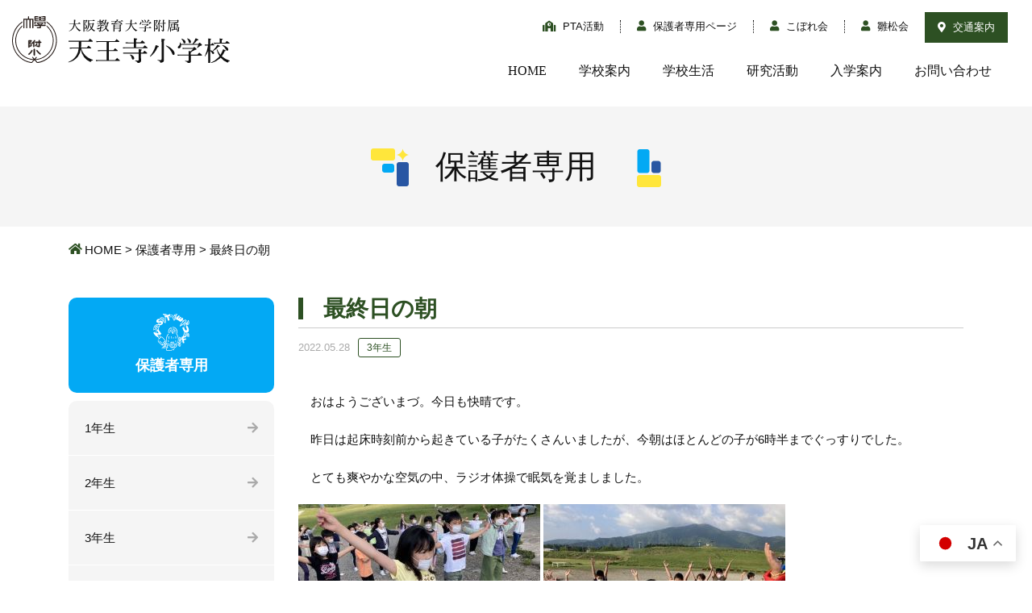

--- FILE ---
content_type: text/html; charset=UTF-8
request_url: https://www.tennoji-e.oku.ed.jp/parents_only/82634/
body_size: 30451
content:
<!DOCTYPE html>
<html prefix="og: http://ogp.me/ns#" lang="ja">
<head>
<!-- Google Tag Manager -->
<script>(function(w,d,s,l,i){w[l]=w[l]||[];w[l].push({'gtm.start':
new Date().getTime(),event:'gtm.js'});var f=d.getElementsByTagName(s)[0],
j=d.createElement(s),dl=l!='dataLayer'?'&l='+l:'';j.async=true;j.src=
'https://www.googletagmanager.com/gtm.js?id='+i+dl;f.parentNode.insertBefore(j,f);
})(window,document,'script','dataLayer','GTM-5TDGKHC');</script>
<!-- End Google Tag Manager -->	
<meta charset="UTF-8">
<title>最終日の朝 | 大阪教育大学附属天王寺小学校</title>
<meta name="description" content="　おはようございまづ。今日も快晴です。　昨日は起床時刻前から起きている子がたくさんいましたが、今朝はほとんどの子が6時半...">
<meta property="og:title" content="最終日の朝 | 大阪教育大学附属天王寺小学校">
<meta property="og:type" content="article">
<meta property="og:url" content="https://www.tennoji-e.oku.ed.jp/parents_only/82634/">
<meta property="og:image" content="/common/img/etc/ogp.jpg">
<meta name="keywords" content="附属天王寺,大教大,天王寺,阿倍野区">
<meta name="robots" content="noindex,nofollow">
<meta name="SKYPE_TOOLBAR" content="SKYPE_TOOLBAR_PARSER_COMPATIBLE">
<meta name="format-detection" content="telephone=no">
<meta name="viewport" content="width=device-width, initial-scale=1">
<link rel="canonical" href="https://www.tennoji-e.oku.ed.jp/parents_only/82634/">
<link rel="shortcut icon" type="image/vnd.microsoft.icon" href="https://www.tennoji-e.oku.ed.jp/common/img/ico/favicon.ico">
<link rel="icon" type="image/vnd.microsoft.icon" href="https://www.tennoji-e.oku.ed.jp/common/img/ico/favicon.ico">
<link rel="shortcut icon" type="image/x-icon" href="https://www.tennoji-e.oku.ed.jp/common/img/ico/favicon.ico">
<!--  スマホ用基本 -->
<link rel="apple-touch-icon-precomposed" href="https://www.tennoji-e.oku.ed.jp/common/img/etc/webclip.png">
<link rel='dns-prefetch' href='//s.w.org' />
<link rel="alternate" type="application/rss+xml" title="大阪教育大学附属天王寺小学校 &raquo; フィード" href="https://www.tennoji-e.oku.ed.jp/feed/" />
<link rel="alternate" type="application/rss+xml" title="大阪教育大学附属天王寺小学校 &raquo; コメントフィード" href="https://www.tennoji-e.oku.ed.jp/comments/feed/" />
<link rel='stylesheet' id='wp-block-library-css'  href='https://www.tennoji-e.oku.ed.jp/wp/wp-includes/css/dist/block-library/style.min.css?ver=5.6.16' type='text/css' media='all' />
<link rel='stylesheet' id='ico-css'  href='https://www.tennoji-e.oku.ed.jp/common/css/all.css?ver=5.6.16' type='text/css' media='all' />
<link rel='stylesheet' id='default-css'  href='https://www.tennoji-e.oku.ed.jp/common/css/theme.css?ver=5.6.16' type='text/css' media='all' />
<link rel='stylesheet' id='builtin-css'  href='https://www.tennoji-e.oku.ed.jp/wp/wp-content/themes/uniontheme/style.css?ver=5.6.16' type='text/css' media='all' />

<script>
  (function(i,s,o,g,r,a,m){i['GoogleAnalyticsObject']=r;i[r]=i[r]||function(){
  (i[r].q=i[r].q||[]).push(arguments)},i[r].l=1*new Date();a=s.createElement(o),
  m=s.getElementsByTagName(o)[0];a.async=1;a.src=g;m.parentNode.insertBefore(a,m)
  })(window,document,'script','//www.google-analytics.com/analytics.js','ga');

  ga('create', 'UA-124586672-1', 'auto');
  ga('require', 'displayfeatures');
  ga('require', 'linkid', 'linkid.js');
  ga('send', 'pageview');
</script>

</head>

<body class="parents_only-template-default single single-parents_only postid-82634">
<!-- Google Tag Manager (noscript) -->
<noscript><iframe src="https://www.googletagmanager.com/ns.html?id=GTM-5TDGKHC"
height="0" width="0" style="display:none;visibility:hidden"></iframe></noscript>
<!-- End Google Tag Manager (noscript) -->
<div id="page">

<!--   ヘッダー   -->
<header class="l-header">
  <div class="container-fluid">
    <div class="head_in">
			      <div class="logo"><a href="https://www.tennoji-e.oku.ed.jp/"><img src="https://www.tennoji-e.oku.ed.jp/common/img/logo/logo.svg" alt="大阪教育大学附属 天王寺小学校" class="hover"></a></div>
			      <div class="header_menu">
        <ul class="snavi">
          <li class="school"><a href="https://www.tennoji-e.oku.ed.jp/pta/"><i class="fas fa-school"></i> PTA活動</a></li>
          <li class="user"><a href="https://www.tennoji-e.oku.ed.jp/parents/"><i class="fas fa-user"></i> 保護者専用ページ</a></li>
          <li class="user"><a href="https://www.tennoji-e.oku.ed.jp/kobore/"><i class="fas fa-user"></i> こぼれ会</a></li>
          <li class="user"><a href="http://hinamatsu.com/" target="new"><i class="fas fa-user"></i> 雛松会</a></li>
          <li class="access hidden-xs"><a href="https://www.tennoji-e.oku.ed.jp/school/access/"><i class="fas fa-map-marker-alt"></i> 交通案内</a></li>
        </ul>
        <ul class="gnavi">
          <li><a href="https://www.tennoji-e.oku.ed.jp/">HOME</a></li>
          <li><a href="https://www.tennoji-e.oku.ed.jp/school/">学校案内</a></li>
          <li><a href="https://www.tennoji-e.oku.ed.jp/school_life/">学校生活</a></li>
          <li><a href="https://www.tennoji-e.oku.ed.jp/research/">研究活動</a></li>
          <li><a href="https://www.tennoji-e.oku.ed.jp/admission/">入学案内</a></li>
          <li><a href="https://www.tennoji-e.oku.ed.jp/contact/">お問い合わせ</a></li>
        <!-- /.gnavi --></ul>
        <p class="access visible-xs"><a href="https://www.tennoji-e.oku.ed.jp/school/access/"><i class="fas fa-map-marker-alt"></i> 交通案内</a></p>
      </div>
      <div class="hamburger visible-xs">
        <span></span>
      </div>
    <!-- / .head_in --></div>
  <!-- / .container-fluid --></div>
<!-- / .l-header --></header>



	
		<div class="lower_ttl02 main_parents_only">
		<div class="container">
			<div class="lower_ttl_in">
				<h1><span>保護者専用</span></h1>
			</div>
		</div>
	<!-- /.lower_ttl02 --></div>
	
	<div class="crumbs">
		<nav class="container">
			<ul>
				<li class="home"><a href="https://www.tennoji-e.oku.ed.jp/">HOME</a>&nbsp;&gt;</li>
		
								<li><a href="https://www.tennoji-e.oku.ed.jp/parents_only/">保護者専用</a>&nbsp;&gt;</li>

				
				<li>最終日の朝  </li>
			</ul>
		</nav>
	<!-- /.crumbs --></div>

<!--    コンテンツ	-->

<div class="l-contents">
  <div class="l-main">



<article class="m-pta">
  <section class="pta_child">
    <div class="container">
      <div class="row reverse">
        <div class="col-sm-9">
          <div class="contents_body">
            <h2 class="ttl01"><span>最終日の朝</span></h2>
            <div class="post_info">
              <time>2022.05.28</time><br>
              <span class="cat">3年生</span>
            </div>
            <p>　おはようございまづ。今日も快晴です。</p>
<p>　昨日は起床時刻前から起きている子がたくさんいましたが、今朝はほとんどの子が6時半までぐっすりでした。</p>
<p>　とても爽やかな空気の中、ラジオ体操で眠気を覚ましました。</p>
<p><img loading="lazy" class="alignnone size-medium wp-image-82635" src="http://www.tennoji-e.oku.ed.jp/wp/wp-content/uploads/2022/05/77FB95C7-8ABA-48E1-B55B-4E3D99258C83-300x225.jpeg" alt="" width="300" height="225" srcset="https://www.tennoji-e.oku.ed.jp/wp/wp-content/uploads/2022/05/77FB95C7-8ABA-48E1-B55B-4E3D99258C83-300x225.jpeg 300w, https://www.tennoji-e.oku.ed.jp/wp/wp-content/uploads/2022/05/77FB95C7-8ABA-48E1-B55B-4E3D99258C83-1024x768.jpeg 1024w, https://www.tennoji-e.oku.ed.jp/wp/wp-content/uploads/2022/05/77FB95C7-8ABA-48E1-B55B-4E3D99258C83-768x576.jpeg 768w, https://www.tennoji-e.oku.ed.jp/wp/wp-content/uploads/2022/05/77FB95C7-8ABA-48E1-B55B-4E3D99258C83.jpeg 1478w" sizes="(max-width: 300px) 100vw, 300px" /> <img loading="lazy" class="alignnone size-medium wp-image-82636" src="http://www.tennoji-e.oku.ed.jp/wp/wp-content/uploads/2022/05/067F2E06-158A-41EF-827E-9182F741E074-300x225.jpeg" alt="" width="300" height="225" srcset="https://www.tennoji-e.oku.ed.jp/wp/wp-content/uploads/2022/05/067F2E06-158A-41EF-827E-9182F741E074-300x225.jpeg 300w, https://www.tennoji-e.oku.ed.jp/wp/wp-content/uploads/2022/05/067F2E06-158A-41EF-827E-9182F741E074-1024x768.jpeg 1024w, https://www.tennoji-e.oku.ed.jp/wp/wp-content/uploads/2022/05/067F2E06-158A-41EF-827E-9182F741E074-768x576.jpeg 768w, https://www.tennoji-e.oku.ed.jp/wp/wp-content/uploads/2022/05/067F2E06-158A-41EF-827E-9182F741E074.jpeg 1478w" sizes="(max-width: 300px) 100vw, 300px" /> <img loading="lazy" class="alignnone size-medium wp-image-82637" src="http://www.tennoji-e.oku.ed.jp/wp/wp-content/uploads/2022/05/6EF68AF9-CF1D-4D17-BD72-4AE47FA3F541-300x225.jpeg" alt="" width="300" height="225" srcset="https://www.tennoji-e.oku.ed.jp/wp/wp-content/uploads/2022/05/6EF68AF9-CF1D-4D17-BD72-4AE47FA3F541-300x225.jpeg 300w, https://www.tennoji-e.oku.ed.jp/wp/wp-content/uploads/2022/05/6EF68AF9-CF1D-4D17-BD72-4AE47FA3F541-1024x768.jpeg 1024w, https://www.tennoji-e.oku.ed.jp/wp/wp-content/uploads/2022/05/6EF68AF9-CF1D-4D17-BD72-4AE47FA3F541-768x576.jpeg 768w, https://www.tennoji-e.oku.ed.jp/wp/wp-content/uploads/2022/05/6EF68AF9-CF1D-4D17-BD72-4AE47FA3F541.jpeg 1478w" sizes="(max-width: 300px) 100vw, 300px" /> <img loading="lazy" class="alignnone size-medium wp-image-82638" src="http://www.tennoji-e.oku.ed.jp/wp/wp-content/uploads/2022/05/7781B40C-AD19-4937-9733-C87E7B586AFE-300x225.jpeg" alt="" width="300" height="225" srcset="https://www.tennoji-e.oku.ed.jp/wp/wp-content/uploads/2022/05/7781B40C-AD19-4937-9733-C87E7B586AFE-300x225.jpeg 300w, https://www.tennoji-e.oku.ed.jp/wp/wp-content/uploads/2022/05/7781B40C-AD19-4937-9733-C87E7B586AFE-1024x768.jpeg 1024w, https://www.tennoji-e.oku.ed.jp/wp/wp-content/uploads/2022/05/7781B40C-AD19-4937-9733-C87E7B586AFE-768x576.jpeg 768w, https://www.tennoji-e.oku.ed.jp/wp/wp-content/uploads/2022/05/7781B40C-AD19-4937-9733-C87E7B586AFE.jpeg 1478w" sizes="(max-width: 300px) 100vw, 300px" /> <img loading="lazy" class="alignnone size-medium wp-image-82639" src="http://www.tennoji-e.oku.ed.jp/wp/wp-content/uploads/2022/05/FFE71043-D4FD-4086-9FCD-C12DF99EFAF3-300x225.jpeg" alt="" width="300" height="225" srcset="https://www.tennoji-e.oku.ed.jp/wp/wp-content/uploads/2022/05/FFE71043-D4FD-4086-9FCD-C12DF99EFAF3-300x225.jpeg 300w, https://www.tennoji-e.oku.ed.jp/wp/wp-content/uploads/2022/05/FFE71043-D4FD-4086-9FCD-C12DF99EFAF3-1024x768.jpeg 1024w, https://www.tennoji-e.oku.ed.jp/wp/wp-content/uploads/2022/05/FFE71043-D4FD-4086-9FCD-C12DF99EFAF3-768x576.jpeg 768w, https://www.tennoji-e.oku.ed.jp/wp/wp-content/uploads/2022/05/FFE71043-D4FD-4086-9FCD-C12DF99EFAF3.jpeg 1478w" sizes="(max-width: 300px) 100vw, 300px" /></p>
<p>   その後は、朝食です。しっかり食べましょう。</p>
<p><img loading="lazy" class="alignnone size-medium wp-image-82640" src="http://www.tennoji-e.oku.ed.jp/wp/wp-content/uploads/2022/05/A68807B4-E036-4087-A91F-6CA740EEBA4B-300x225.jpeg" alt="" width="300" height="225" srcset="https://www.tennoji-e.oku.ed.jp/wp/wp-content/uploads/2022/05/A68807B4-E036-4087-A91F-6CA740EEBA4B-300x225.jpeg 300w, https://www.tennoji-e.oku.ed.jp/wp/wp-content/uploads/2022/05/A68807B4-E036-4087-A91F-6CA740EEBA4B-1024x768.jpeg 1024w, https://www.tennoji-e.oku.ed.jp/wp/wp-content/uploads/2022/05/A68807B4-E036-4087-A91F-6CA740EEBA4B-768x576.jpeg 768w, https://www.tennoji-e.oku.ed.jp/wp/wp-content/uploads/2022/05/A68807B4-E036-4087-A91F-6CA740EEBA4B.jpeg 1478w" sizes="(max-width: 300px) 100vw, 300px" /> <img loading="lazy" class="alignnone size-medium wp-image-82641" src="http://www.tennoji-e.oku.ed.jp/wp/wp-content/uploads/2022/05/26DFA6FC-086B-4A3C-A8F8-5FD7FFF322CD-300x225.jpeg" alt="" width="300" height="225" srcset="https://www.tennoji-e.oku.ed.jp/wp/wp-content/uploads/2022/05/26DFA6FC-086B-4A3C-A8F8-5FD7FFF322CD-300x225.jpeg 300w, https://www.tennoji-e.oku.ed.jp/wp/wp-content/uploads/2022/05/26DFA6FC-086B-4A3C-A8F8-5FD7FFF322CD-1024x768.jpeg 1024w, https://www.tennoji-e.oku.ed.jp/wp/wp-content/uploads/2022/05/26DFA6FC-086B-4A3C-A8F8-5FD7FFF322CD-768x576.jpeg 768w, https://www.tennoji-e.oku.ed.jp/wp/wp-content/uploads/2022/05/26DFA6FC-086B-4A3C-A8F8-5FD7FFF322CD.jpeg 1478w" sizes="(max-width: 300px) 100vw, 300px" /> <img loading="lazy" class="alignnone size-medium wp-image-82642" src="http://www.tennoji-e.oku.ed.jp/wp/wp-content/uploads/2022/05/77C26AA3-BCA2-4C02-BB57-D2DD9B3EFB39-300x225.jpeg" alt="" width="300" height="225" srcset="https://www.tennoji-e.oku.ed.jp/wp/wp-content/uploads/2022/05/77C26AA3-BCA2-4C02-BB57-D2DD9B3EFB39-300x225.jpeg 300w, https://www.tennoji-e.oku.ed.jp/wp/wp-content/uploads/2022/05/77C26AA3-BCA2-4C02-BB57-D2DD9B3EFB39-1024x768.jpeg 1024w, https://www.tennoji-e.oku.ed.jp/wp/wp-content/uploads/2022/05/77C26AA3-BCA2-4C02-BB57-D2DD9B3EFB39-768x576.jpeg 768w, https://www.tennoji-e.oku.ed.jp/wp/wp-content/uploads/2022/05/77C26AA3-BCA2-4C02-BB57-D2DD9B3EFB39.jpeg 1478w" sizes="(max-width: 300px) 100vw, 300px" /> <img loading="lazy" class="alignnone size-medium wp-image-82643" src="http://www.tennoji-e.oku.ed.jp/wp/wp-content/uploads/2022/05/9066AB73-B421-4A59-94FF-C137D1228625-300x225.jpeg" alt="" width="300" height="225" srcset="https://www.tennoji-e.oku.ed.jp/wp/wp-content/uploads/2022/05/9066AB73-B421-4A59-94FF-C137D1228625-300x225.jpeg 300w, https://www.tennoji-e.oku.ed.jp/wp/wp-content/uploads/2022/05/9066AB73-B421-4A59-94FF-C137D1228625-1024x768.jpeg 1024w, https://www.tennoji-e.oku.ed.jp/wp/wp-content/uploads/2022/05/9066AB73-B421-4A59-94FF-C137D1228625-768x576.jpeg 768w, https://www.tennoji-e.oku.ed.jp/wp/wp-content/uploads/2022/05/9066AB73-B421-4A59-94FF-C137D1228625.jpeg 1478w" sizes="(max-width: 300px) 100vw, 300px" /> <img loading="lazy" class="alignnone size-medium wp-image-82644" src="http://www.tennoji-e.oku.ed.jp/wp/wp-content/uploads/2022/05/20A59B26-A3A2-4D87-831A-85A89A559766-300x225.jpeg" alt="" width="300" height="225" srcset="https://www.tennoji-e.oku.ed.jp/wp/wp-content/uploads/2022/05/20A59B26-A3A2-4D87-831A-85A89A559766-300x225.jpeg 300w, https://www.tennoji-e.oku.ed.jp/wp/wp-content/uploads/2022/05/20A59B26-A3A2-4D87-831A-85A89A559766-1024x768.jpeg 1024w, https://www.tennoji-e.oku.ed.jp/wp/wp-content/uploads/2022/05/20A59B26-A3A2-4D87-831A-85A89A559766-768x576.jpeg 768w, https://www.tennoji-e.oku.ed.jp/wp/wp-content/uploads/2022/05/20A59B26-A3A2-4D87-831A-85A89A559766.jpeg 1478w" sizes="(max-width: 300px) 100vw, 300px" /> <img loading="lazy" class="alignnone size-medium wp-image-82645" src="http://www.tennoji-e.oku.ed.jp/wp/wp-content/uploads/2022/05/14B20B4F-D8F1-4783-9569-D7878E04E59E-300x225.jpeg" alt="" width="300" height="225" srcset="https://www.tennoji-e.oku.ed.jp/wp/wp-content/uploads/2022/05/14B20B4F-D8F1-4783-9569-D7878E04E59E-300x225.jpeg 300w, https://www.tennoji-e.oku.ed.jp/wp/wp-content/uploads/2022/05/14B20B4F-D8F1-4783-9569-D7878E04E59E-1024x768.jpeg 1024w, https://www.tennoji-e.oku.ed.jp/wp/wp-content/uploads/2022/05/14B20B4F-D8F1-4783-9569-D7878E04E59E-768x576.jpeg 768w, https://www.tennoji-e.oku.ed.jp/wp/wp-content/uploads/2022/05/14B20B4F-D8F1-4783-9569-D7878E04E59E.jpeg 1478w" sizes="(max-width: 300px) 100vw, 300px" /> <img loading="lazy" class="alignnone size-medium wp-image-82646" src="http://www.tennoji-e.oku.ed.jp/wp/wp-content/uploads/2022/05/B233FDCE-D47C-40DE-8496-4A005F4C0D8C-300x225.jpeg" alt="" width="300" height="225" srcset="https://www.tennoji-e.oku.ed.jp/wp/wp-content/uploads/2022/05/B233FDCE-D47C-40DE-8496-4A005F4C0D8C-300x225.jpeg 300w, https://www.tennoji-e.oku.ed.jp/wp/wp-content/uploads/2022/05/B233FDCE-D47C-40DE-8496-4A005F4C0D8C-1024x768.jpeg 1024w, https://www.tennoji-e.oku.ed.jp/wp/wp-content/uploads/2022/05/B233FDCE-D47C-40DE-8496-4A005F4C0D8C-768x576.jpeg 768w, https://www.tennoji-e.oku.ed.jp/wp/wp-content/uploads/2022/05/B233FDCE-D47C-40DE-8496-4A005F4C0D8C.jpeg 1478w" sizes="(max-width: 300px) 100vw, 300px" /></p>
<p>&nbsp;</p>
          <!-- /.contents_body --></div>

          <div class="wp-pagenavi">
          <div class="alignleft"><a href="https://www.tennoji-e.oku.ed.jp/parents_only/82581/" rel="prev" title="キャンプファイヤー">&laquo; 前へ</a></div>          <div class="center"><a href="/parents_only/parents_only_cat/third-2022/">一覧へ</a></div>
          <div class="alignright"><a href="https://www.tennoji-e.oku.ed.jp/parents_only/82649/" rel="next" title="荷物の整理">次へ &raquo;</a></div>          <!--/ .wp-pagenavi --></div>

          
            <section class="other_post">
              <h2 class="ttl01"><span>関連する記事</span></h2>
              <div class="post_list row">
                                                                                                <div class="col-sm-4 col-xs-6">
                  <div class="post_box"><a href="https://www.tennoji-e.oku.ed.jp/parents_only/122149/">
                    <div class="thumb">
                      <img width="255" height="180" src="https://www.tennoji-e.oku.ed.jp/wp/wp-content/uploads/2023/04/474527222c982bbc3f4ed718ea335bc3-255x180.jpg" class="attachment-thumbnail size-thumbnail wp-post-image" alt="2023.04.22.プログラミング体験会案内" loading="lazy" 0="" />                    </div>
                    <h3>2023.04.22.プログラミング体験会案内</h3>
                    <p>４月２２日（土）開催</p>
                    <div class="post_info">
                      <time>2023.04.06</time>
                      <span class="cat">3年生</span>
                    </div>
                  </a><!-- /.post_box --></div>
                </div>
                                                <div class="col-sm-4 col-xs-6">
                  <div class="post_box"><a href="https://www.tennoji-e.oku.ed.jp/parents_only/121991/">
                    <div class="thumb">
                      <img width="255" height="180" src="https://www.tennoji-e.oku.ed.jp/wp/wp-content/uploads/2023/03/3683a91e7206cd9d59aca540c2ebee8e-255x180.jpg" class="attachment-thumbnail size-thumbnail wp-post-image" alt="2023年４月行事予定（３月２５日版）" loading="lazy" 0="" />                    </div>
                    <h3>2023年４月行事予定（３月２５日版）</h3>
                    <p>2023年4月行事予定（3月25日版）</p>
                    <div class="post_info">
                      <time>2023.03.25</time>
                      <span class="cat">3年生</span>
                    </div>
                  </a><!-- /.post_box --></div>
                </div>
                                                <div class="col-sm-4 col-xs-6">
                  <div class="post_box"><a href="https://www.tennoji-e.oku.ed.jp/parents_only/121887/">
                    <div class="thumb">
                      <img width="255" height="180" src="https://www.tennoji-e.oku.ed.jp/wp/wp-content/uploads/2023/03/IMG_0362-255x180.jpg" class="attachment-thumbnail size-thumbnail wp-post-image" alt="修了式　～感謝をこめて～" loading="lazy" 0="" />                    </div>
                    <h3>修了式　～感謝をこめて～</h3>
                    <p>別れと出会い</p>
                    <div class="post_info">
                      <time>2023.03.17</time>
                      <span class="cat">3年生</span>
                    </div>
                  </a><!-- /.post_box --></div>
                </div>
                                                <div class="col-sm-4 col-xs-6">
                  <div class="post_box"><a href="https://www.tennoji-e.oku.ed.jp/parents_only/121721/">
                    <div class="thumb">
                      <img width="255" height="180" src="https://www.tennoji-e.oku.ed.jp/wp/wp-content/uploads/2023/03/089DDEDA-A272-4552-8DC0-A7C2EEF6C921-255x180.jpeg" class="attachment-thumbnail size-thumbnail wp-post-image" alt="学級の仲が深まりました〜お楽しみ会〜" loading="lazy" 0="" />                    </div>
                    <h3>学級の仲が深まりました〜お楽しみ会〜</h3>
                    <p></p>
                    <div class="post_info">
                      <time>2023.03.16</time>
                      <span class="cat">3年生</span>
                    </div>
                  </a><!-- /.post_box --></div>
                </div>
                                              <!-- /.post_list --></div>
            <!-- /.other_post --></section>
                  </div>
        <div class="col-sm-3">
          <div class="side_menu">
            <h3 class="side_ttl parents_only">
              <span><img src="https://www.tennoji-e.oku.ed.jp/common/img/ico/school_obj.png" srcset="https://www.tennoji-e.oku.ed.jp/common/img/ico/school_obj.png 1x,https://www.tennoji-e.oku.ed.jp/common/img/ico/school_obj@2x.png 2x," alt=""></span>保護者専用
            </h3>
                        <ul>
                            <li><a href="https://www.tennoji-e.oku.ed.jp/parents_only/parents_only_cat/first-2022/">1年生</a></li>
                            <li><a href="https://www.tennoji-e.oku.ed.jp/parents_only/parents_only_cat/second-2022/">2年生</a></li>
                            <li><a href="https://www.tennoji-e.oku.ed.jp/parents_only/parents_only_cat/third-2022/">3年生</a></li>
                            <li><a href="https://www.tennoji-e.oku.ed.jp/parents_only/parents_only_cat/four-2022/">4年生</a></li>
                            <li><a href="https://www.tennoji-e.oku.ed.jp/parents_only/parents_only_cat/five-2022/">5年生</a></li>
                            <li><a href="https://www.tennoji-e.oku.ed.jp/parents_only/parents_only_cat/six-2022/">6年生</a></li>
                            <li><a href="https://www.tennoji-e.oku.ed.jp/parents_only/parents_only_cat/parents_news-2022/">お知らせ</a></li>
                            <li><a href="https://www.tennoji-e.oku.ed.jp/parents_only/parents_only_cat/lost-2022/">落とし物</a></li>
                            <li><a href="https://www.tennoji-e.oku.ed.jp/parents_only/parents_only_cat/various-2022/">各種募集</a></li>
                            <li><a href="https://www.tennoji-e.oku.ed.jp/parents_only/parents_only_cat/event-2022/">行事関係</a></li>
                          </ul>
          <!-- /.side_menu --></div>
      </div>
    </div>
  <!-- /.school --></section>
<!-- .pta --></article>

  <!-- / .l-main --></div>
<!-- / .l-contents --></div>

<footer class="l-footer">
  <div class="footer_top">
    <div class="copy"><img src="https://www.tennoji-e.oku.ed.jp/common/img/footer/foot_copy.png" srcset="https://www.tennoji-e.oku.ed.jp/common/img/footer/foot_copy.png 1x,https://www.tennoji-e.oku.ed.jp/common/img/footer/foot_copy@2x.png 2x," alt=""></div>
  <!-- /.footer_top --></div>
  <div class="footer_mid">
    <div class="container">
      <div class="fnavi">
        <div class="row">
          <div class="col-sm-3 col-xs-6">
            <dl>
              <dt><a href="https://www.tennoji-e.oku.ed.jp/school/">学校案内</a></dt>
                                                              <dd><a href="https://www.tennoji-e.oku.ed.jp/school/educational_object/">特別任務・教育目標</a></dd>
                                  <dd><a href="https://www.tennoji-e.oku.ed.jp/school/history/">沿革</a></dd>
                                  <dd><a href="https://www.tennoji-e.oku.ed.jp/school/access/">交通案内</a></dd>
                                  <dd><a href="https://www.tennoji-e.oku.ed.jp/school/school_song/">校歌</a></dd>
                                  <dd><a href="https://www.tennoji-e.oku.ed.jp/school/facility/">基本データ</a></dd>
                                  <dd><a href="https://www.tennoji-e.oku.ed.jp/school/guides/">各種案内・規定</a></dd>
                                  <dd><a href="https://www.tennoji-e.oku.ed.jp/school/links/">関連リンク</a></dd>
                                  <dd><a href="https://www.tennoji-e.oku.ed.jp/school/%e7%a9%ba%e3%81%8b%e3%82%89%e8%a6%8b%e3%81%9f%e9%99%84%e5%b1%9e%e5%a4%a9%e7%8e%8b%e5%af%ba%e5%b0%8f%e5%ad%a6%e6%a0%a1%e3%81%ae%e7%a7%bb%e3%82%8a%e5%a4%89%e3%82%8f%e3%82%8a/">空から見た附属天王寺小学校</a></dd>
                                  <dd><a href="https://www.tennoji-e.oku.ed.jp/school/%e5%88%b6%e6%9c%8d%e3%80%81%e4%bd%93%e6%93%8d%e6%9c%8d%e7%ad%89%e5%95%8f%e3%81%84%e5%90%88%e3%82%8f%e3%81%9b%e5%85%88/">制服、体操服等問い合わせ先</a></dd>
                                  <dd><a href="https://www.tennoji-e.oku.ed.jp/school/%e9%99%84%e5%b1%9e%e5%ad%a6%e6%a0%a1%e5%9c%92%e6%94%af%e6%8f%b4%e4%ba%8b%e6%a5%ad%e5%9f%ba%e9%87%91/">附属学校園支援事業基金</a></dd>
                                  <dd><a href="https://www.tennoji-e.oku.ed.jp/school/%e9%99%84%e5%b0%8f%e3%82%bd%e3%83%b3%e3%82%b0/">附小ソング</a></dd>
                                          </dl>
          </div>
          <div class="col-sm-3 col-xs-6">
            <dl>
              <dt>研究活動</dt>
              <dd><a href="https://www.tennoji-e.oku.ed.jp/research/">最新研究活動</a></dd>
              <dd><a href="https://www.tennoji-e.oku.ed.jp/old/">過去のテーマ・総論</a></dd>
              <dd><a href="https://www.tennoji-e.oku.ed.jp/cooperation/">研究・研修会の協力・派遣</a></dd>
            </dl>
          </div>
          <div class="col-sm-3 col-xs-6">
            <dl>
              <dt><a href="https://www.tennoji-e.oku.ed.jp/admission/">入学案内</a></dt>
                                                              <dd><a href="https://www.tennoji-e.oku.ed.jp/admission/area/">通学区域</a></dd>
                                  <dd><a href="https://www.tennoji-e.oku.ed.jp/admission/2026%e5%b9%b4%e4%bb%a4%e5%92%8c8%e5%b9%b4%e5%ba%a6%e5%85%a5%e5%ad%a6%e8%aa%bf%e6%9f%bb%e6%a1%88%e5%86%85/">2026年(令和8年)度入学調査案内</a></dd>
                                  <dd><a href="https://www.tennoji-e.oku.ed.jp/admission/%e5%85%a5%e5%ad%a6%e5%b8%8c%e6%9c%9b%e8%80%85%ef%bc%88%e6%9c%aa%e5%b0%b1%e5%ad%a6%e5%85%90%ef%bc%89%e5%af%be%e8%b1%a1%e3%80%80%e8%aa%ac%e6%98%8e%e4%bc%9a%e3%81%ae%e3%81%94%e6%a1%88%e5%86%85/">2026年3月14日　入学希望者（未就学児）対象　説明会のご案内</a></dd>
                                          </dl>
          </div>
          <div class="col-sm-3 col-xs-6">
            <ul>
              <li><a href="https://www.tennoji-e.oku.ed.jp/school_life/">学校生活</a></li>
              <li><a href="https://www.tennoji-e.oku.ed.jp/information/">お知らせ</a></li>
              <li><a href="https://www.tennoji-e.oku.ed.jp/pta/">PTA活動</a></li>
              <li><a href="http://hinamatsu.com/" target="new">雛松会</a></li>
              <li><a href="https://www.tennoji-e.oku.ed.jp/parents/">保護者専用ページ</a></li>
              <li><a href="https://www.tennoji-e.oku.ed.jp/kobore/">こぼれ会</a></li>
            </ul>
            <div class="mt30 hidden-xs">
              <a href="https://www.pef.or.jp/school/grant/grant_list/2024_grant/" target="_blank" rel="noopener noreferrer">
                <img src="https://www.tennoji-e.oku.ed.jp/img/index/f_pef_bnr_s.png" alt="パナソニック教育財団">
              </a>
            </div>
          </div>
        </div>
      <!-- /.fnavi --></div>
      <div class="mt30 visible-xs tC">
        <a href="https://www.pef.or.jp/?utm_source=joseikou&utm_medium=banner&utm_campaign=50th" target="_blank" rel="noopener noreferrer">
          <img src="https://www.tennoji-e.oku.ed.jp/img/index/f_pef_bnr_s.png" alt="パナソニック教育財団">
        </a>
      </div>
    </div>
  <!-- /.footer_mid --></div>
  <div class="footer_bottom">
    <div class="container">
      <div class="f_logo"><img src="https://www.tennoji-e.oku.ed.jp/common/img/logo/foot_logo.svg" alt="大阪教育大学附属天王寺小学校"></div>
      <p class="tC">大阪教育大学附属天王寺小学校<br>〒545-0053　大阪市阿倍野区松崎町1丁目2番45号<br>TEL 06-6621-0123 / FAX 06-6621-0122<br>※平日17時30分以降及び休日祝日は電話が不通になります。ご不便おかけしますが、ご理解いただきますようお願いいたします。<br>※本校は変形労働時間制を採用しており、17時に勤務を終える日もございます。
その場合は、17時以降電話が不通になります。<br>ご理解のほどよろしくお願いします。 </p>
      <div class="bottom_in">
        <ul>
          <li><a href="https://www.tennoji-e.oku.ed.jp/contact/">お問い合わせ</a></li>
          <li><a href="https://www.tennoji-e.oku.ed.jp/privacy/">プライバシーポリシー</a></li>
        </ul>
        <p>&copy; 2026 Tennoji Elementary School Attached To Osaka Kyoiku University.</p>
      </div>
    </div>
  <!-- /.footer_bottom --></div>

<!-- / .l-footer --></footer>

<div class="pagetop"><a href="#page"><i class="far fa-angle-up"></i></a></div>

<!-- / #page --></div>


<div class="gtranslate_wrapper" id="gt-wrapper-51841158"></div><script type='text/javascript' id='gt_widget_script_51841158-js-before'>
window.gtranslateSettings = /* document.write */ window.gtranslateSettings || {};window.gtranslateSettings['51841158'] = {"default_language":"ja","languages":["zh-CN","zh-TW","en","ja","ko","es"],"url_structure":"none","flag_style":"2d","wrapper_selector":"#gt-wrapper-51841158","alt_flags":[],"float_switcher_open_direction":"top","switcher_horizontal_position":"right","switcher_vertical_position":"bottom","flags_location":"\/wp\/wp-content\/plugins\/gtranslate\/flags\/"};
</script><script src="https://www.tennoji-e.oku.ed.jp/wp/wp-content/plugins/gtranslate/js/float.js?ver=5.6.16" data-no-optimize="1" data-no-minify="1" data-gt-orig-url="/parents_only/82634/" data-gt-orig-domain="www.tennoji-e.oku.ed.jp" data-gt-widget-id="51841158" defer></script><script type='text/javascript' src='//ajax.googleapis.com/ajax/libs/jquery/2.1.0/jquery.min.js?ver=5.6.16' id='jquery-js'></script>
<script type='text/javascript' src='https://www.tennoji-e.oku.ed.jp/common/js/min/scripts.js?ver=5.6.16' id='scripts-js'></script>
</body>
</html>

--- FILE ---
content_type: image/svg+xml
request_url: https://www.tennoji-e.oku.ed.jp/common/img/logo/logo.svg
body_size: 16570
content:
<svg xmlns="http://www.w3.org/2000/svg" viewBox="0 0 271.43 57.87"><defs><style>.cls-1,.cls-2{fill:#231815;}.cls-2{stroke:#231815;stroke-miterlimit:10;stroke-width:0.42px;}.cls-3{fill:#101010;}</style></defs><title>logo</title><g id="レイヤー_2" data-name="レイヤー 2"><g id="レイヤー_1-2" data-name="レイヤー 1"><path class="cls-1" d="M25.88,3.17h-4.7V.72a.67.67,0,0,0-1.33,0V3.17H14.69a.66.66,0,0,0-.66.66V14.31a.67.67,0,0,0,1.33,0V4.49h2.2v9.82a.66.66,0,1,0,1.32,0V4.49h2.81v9.82a.67.67,0,0,0,1.33,0V4.49h2.2v9.82a.66.66,0,0,0,1.32,0V3.83A.65.65,0,0,0,25.88,3.17Z"/><path class="cls-1" d="M31.52,4.47H29.14v-1h2.5a.64.64,0,1,0,0-1.27h-2.5V1.29h2.44a.63.63,0,0,0,.66-.63A.65.65,0,0,0,31.58,0h-3.1a.67.67,0,0,0-.67.66V5.1a.67.67,0,0,0,.67.66h3a.66.66,0,0,0,.66-.67A.63.63,0,0,0,31.52,4.47Z"/><path class="cls-1" d="M41.14,0H38a.66.66,0,0,0-.66.66.63.63,0,0,0,.66.63h2.45V2.2H38a.64.64,0,1,0,0,1.27h2.51v1H38.09a.63.63,0,0,0-.66.62.67.67,0,0,0,.66.67h3a.67.67,0,0,0,.67-.66V.66A.67.67,0,0,0,41.14,0Z"/><path class="cls-1" d="M40.14,7.45H29.48a.32.32,0,0,0-.3.27V9.64a.69.69,0,0,1-.69.7.66.66,0,0,1-.65-.7V7.27a.69.69,0,0,1,.69-.69H41.08a.69.69,0,0,1,.69.69V9.64a.65.65,0,0,1-.64.7.69.69,0,0,1-.69-.7V7.78A.33.33,0,0,0,40.14,7.45Z"/><path class="cls-1" d="M36.62,4.88l-.83-.62.86-.64a.6.6,0,0,0,.24-.48.57.57,0,0,0-.24-.48l-.9-.72.87-.66a.56.56,0,0,0,.14-.81.59.59,0,0,0-.84-.1l-1.11.86L33.7.37a.59.59,0,0,0-.84.1.56.56,0,0,0,.12.82l.86.67-.88.7a.59.59,0,0,0-.23.48.6.6,0,0,0,.24.48l.86.65L33,4.89a.57.57,0,0,0-.16.81.6.6,0,0,0,.84.12L34.81,5l1.12.83a.58.58,0,0,0,.36.12.6.6,0,0,0,.48-.24A.58.58,0,0,0,36.62,4.88Zm-2.7-1.77.86-.7.9.72-.85.68Z"/><path class="cls-1" d="M41.17,12.06h-13a.67.67,0,0,1,0-1.33h13a.67.67,0,1,1,0,1.33Z"/><path class="cls-1" d="M35.26,14.8h-3.8a.63.63,0,0,1-.66-.62.65.65,0,0,1,.66-.66h3V11.93h.06c-.14,0-.25-.45-.37-.54l-3.31-2a.62.62,0,0,1-.4-.7A.57.57,0,0,1,31,8.34h7.71c.28,0,.55.09.61.36s-.41.53-.63.7l-2.81,1.93v2.81A.66.66,0,0,1,35.26,14.8ZM33.45,9.52c-.1,0-.11.05,0,.1l1.45,1a.24.24,0,0,0,.27,0l1.38-1c.08-.06.06-.11,0-.11Z"/><path class="cls-2" d="M28.2,29.46a.6.6,0,0,0-.77.37,5.93,5.93,0,0,1-3,3A.61.61,0,0,0,24.68,34a.54.54,0,0,0,.25-.06A7.24,7.24,0,0,0,26.46,33v4.42a.61.61,0,0,0,1.21,0V31.77a6,6,0,0,0,.89-1.54A.6.6,0,0,0,28.2,29.46Z"/><path class="cls-2" d="M35.85,31.56H34.49V30a.6.6,0,0,0-.6-.6.6.6,0,0,0-.6.6v1.53h-4a.6.6,0,0,0,0,1.2h4V36.6l-2-.34a.6.6,0,1,0-.21,1.19l2.67.47h.1a.58.58,0,0,0,.39-.15.61.61,0,0,0,.21-.46V32.76h1.36a.6.6,0,1,0,0-1.2Z"/><path class="cls-2" d="M29.32,37a.58.58,0,0,1-.42-.18.59.59,0,0,1,0-.85,14.25,14.25,0,0,0,1.37-2.18.6.6,0,0,1,1.06.58,15.47,15.47,0,0,1-1.58,2.45A.6.6,0,0,1,29.32,37Z"/><path class="cls-2" d="M27.67,48.44a.67.67,0,0,1-.66-.66V40.7a.67.67,0,0,1,1.33,0v7.08A.67.67,0,0,1,27.67,48.44Z"/><path class="cls-2" d="M21,47.3a.66.66,0,0,1-.31-1.25c1.92-1,3.39-3.92,3.41-3.95a.66.66,0,1,1,1.18.59c-.06.14-1.67,3.32-4,4.53A.58.58,0,0,1,21,47.3Z"/><path class="cls-2" d="M35,47.07a.71.71,0,0,1-.31-.08,14.54,14.54,0,0,1-4.27-4.25.66.66,0,0,1,.19-.92.67.67,0,0,1,.92.19h0a13.49,13.49,0,0,0,3.78,3.81.65.65,0,0,1,.28.89A.66.66,0,0,1,35,47.07Z"/><path class="cls-1" d="M43.49,6.79l-.59-.38,0,0V7.67l0,0A26.81,26.81,0,0,1,31.64,56.48l-2.45-2.69A23.9,23.9,0,0,0,43.52,11.84s-.35-.29-.66-.51V12.5l.06.05h0a23,23,0,0,1-14,40.32L31,50.58l-.81-.73L27.9,52.39l-2.31-2.54-.8.73,2.09,2.29a23,23,0,0,1-14-40.32V11.37c-.26.18-.54.42-.6.47a23.9,23.9,0,0,0,14.34,42l-2.46,2.69A26.82,26.82,0,0,1,12.88,7.71V6.38l-.28.19-.31.23a27.91,27.91,0,0,0,12,50.8l.28,0L27.9,54l3.32,3.64.28,0a27.9,27.9,0,0,0,12-50.81Z"/><path class="cls-2" d="M21,38.64a.6.6,0,0,1-.6-.61V30.21a.6.6,0,0,1,.6-.6h2.89a.59.59,0,0,1,.53.32.6.6,0,0,1,0,.62L22.64,33c.4.47,1,1,1.37,1.57a2.24,2.24,0,0,1,.27,2,1.5,1.5,0,0,1-1.55.79H21.57V38A.61.61,0,0,1,21,38.64Zm.61-4.73V36a.18.18,0,0,0,.17.17h.7c.43,0,.72-.08.83-.27a.83.83,0,0,0-.1-.82c-.26-.38-.65-.89-1-1.28C21.72,33.2,21.57,33.58,21.57,33.91Zm.17-3.1a.18.18,0,0,0-.17.17v1.14c0,.17.28.38.51.05L22.85,31c0-.08,0-.15-.08-.15Z"/><path class="cls-3" d="M86.24,39.69c2,6.4,6.5,11.45,14.55,14l-.13.57a3.85,3.85,0,0,0-3,2.11,21.15,21.15,0,0,1-12-15.58,19.2,19.2,0,0,1-3.47,8.71c-2.6,3.67-7.23,6.24-12,7.33L70,56.32a20.73,20.73,0,0,0,10.19-8A19.71,19.71,0,0,0,83,39.69H75.11l-3.3.16V38.5l3.3.16h8c.1-1.12.14-2.31.14-3.59V31.34H73.6l-3.3.16V30.15l3.3.16H95c.63-.82,1.39-1.74,2.11-2.54,3.27,2.41,3.53,2.91,3.53,3.17s-.19.4-.52.4H86.63a.79.79,0,0,1-.53.72v3.17c0,1.22,0,2.38-.13,3.43h7.26c.66-.82,1.36-1.68,2-2.47,3.2,2.41,3.46,2.84,3.46,3.1s-.19.4-.52.4Z"/><path class="cls-3" d="M117.75,31.73h-9.37l-3.3.17V30.55l3.3.16h19.83a31.36,31.36,0,0,1,2.15-2.44c3.2,2.44,3.43,2.84,3.43,3.07s-.2.39-.53.39H121.15a.89.89,0,0,1-.56.7v9.44h5.74a27,27,0,0,1,2.11-2.38c3.11,2.41,3.27,2.74,3.27,3s-.2.4-.53.4H120.59V54h7.92a34.63,34.63,0,0,1,2.31-2.64c3.43,2.67,3.6,3,3.6,3.27s-.2.39-.53.39H107.75l-3.3.17V53.81l3.3.17h10V42.89h-7.39l-3.3.16V41.7l3.3.17h7.39Z"/><path class="cls-3" d="M151.84,33.35h-6.93l-3.33.17V32.16l3.33.17h6.93V31.9c0-2,0-3.47-.13-4.79,3.69.37,4.26.6,4.26,1s-.27.62-1.42,1.05v3.14H160a24,24,0,0,1,2.18-2.45c3.2,2.41,3.43,2.71,3.43,3.07s-.2.4-.49.4H154.55v5.08h8.61c.69-.82,1.45-1.68,2.28-2.54C168.74,38.37,169,38.7,169,39s-.2.43-.53.43h-27l-3.33.16V38.27l3.33.16h10.4Zm-10,12.58-3.36.16V44.74l3.36.16h16c0-2.08,0-3.2-.1-4.39,3.53.27,4,.5,4,.86s-.23.66-1.22,1V44.9H163c.66-.82,1.32-1.58,2.15-2.44,3.23,2.44,3.36,2.71,3.36,3.07s-.19.4-.49.4h-7.43c0,4.58.23,7.45.23,8.74,0,1.92-1.84,2.94-4.42,2.94-.2-1.42-.79-2-3-2.58l.06-.62c1,.1,2.22.2,3.14.2,1.09,0,1.35-.3,1.35-1.42V45.93Zm5.45,1.12c3.46,1,5,2.77,5,4.55a1.63,1.63,0,0,1-1.62,1.75A1.4,1.4,0,0,1,149.36,52a7.54,7.54,0,0,0-2.44-4.52Z"/><path class="cls-3" d="M171.77,49.46a37.18,37.18,0,0,0,7.36-13.9c3.3,1.06,3.76,1.36,3.76,1.82s-.43.66-1.42.82a29.12,29.12,0,0,1-9.3,11.69Zm14.62-14.39c0-3.8-.06-5.75-.16-7.23,3.82.3,4.35.63,4.35,1s-.29.69-1.45,1.16v5c0,12.64.23,17.43.23,19.24s-1.81,3-4.52,3c-.13-1.42-.66-2.15-3.5-2.91l.07-.59A25.21,25.21,0,0,0,185,54c1.15,0,1.38-.26,1.38-1.48ZM192,36a20.19,20.19,0,0,1,9.54,6.77A5.61,5.61,0,0,1,202.7,46c0,1.13-.57,1.69-1.46,1.69s-1.22-.6-1.71-1.85a20.38,20.38,0,0,0-7.89-9.37Z"/><path class="cls-3" d="M220.22,47.31c0-1.88-.07-3.3-.14-4.52a25.57,25.57,0,0,1,2.64.43,30.44,30.44,0,0,0,3-3.1h-9.9l-3.11.16V38.93l3.11.16h10c.69-1,.86-1.09,1.22-1.09s.6.07,1.68,1,1.29,1.29,1.29,1.59-.2.59-1.88.85c-1.39.76-3.17,1.65-4.49,2.21a.6.6,0,0,1,.07.2c0,.33-.3.63-1,1v2.54H231c.69-.86,1.45-1.75,2.31-2.64,3.3,2.58,3.53,2.94,3.53,3.27s-.2.39-.53.39h-13.5c0,3.27.2,5.65.2,6.77,0,1.72-1.52,2.77-4.06,2.77-.2-1.35-.79-2-3.2-2.6l.06-.6a24.65,24.65,0,0,0,3,.2c1.18,0,1.42-.26,1.42-1.45V48.33H209.59l-3.33.17V47.15l3.33.16Zm-9.48-12.08a4.47,4.47,0,0,1,0,.73c0,2.08-1.16,3.63-2.78,3.63a1.27,1.27,0,0,1-1.35-1.22,1.9,1.9,0,0,1,.83-1.55,3.73,3.73,0,0,0,1.78-3.24c0-.39,0-.76-.07-1.15l.56-.1a7.06,7.06,0,0,1,.76,1.88H225a41.06,41.06,0,0,0,3.93-7.13c3.07,1.39,3.36,1.65,3.36,2s-.33.63-1.48.7a30,30,0,0,1-4.69,4.42h6.21c.66-1.29,1-1.52,1.28-1.52s.76.13,1.82,1.06,1.32,1.32,1.32,1.71-.46.66-2.05,1A31.53,31.53,0,0,1,231,39l-.47-.29a23.61,23.61,0,0,0,1.79-3.47Zm.73-7.62c3.23,1.09,4.85,2.7,4.85,4.19a1.43,1.43,0,0,1-1.42,1.58c-.79,0-1.15-.46-1.35-1.25A8.49,8.49,0,0,0,211.11,28Zm7.13-.33c3.17,1.12,4.45,2.7,4.45,4.16,0,1.05-.56,1.71-1.42,1.71s-1.15-.56-1.28-1.32a7.14,7.14,0,0,0-2.15-4.12Z"/><path class="cls-3" d="M247,41.87c3,.36,4.88,1.88,4.88,3.3a1.24,1.24,0,0,1-1.25,1.35c-.63,0-.93-.33-1.26-1.06A6.75,6.75,0,0,0,247,42.72c0,11.16.13,13.31.13,14.1,0,.52-.95,1-2,1-.46,0-.69-.17-.69-.53,0-1.05.13-3.46.16-14.49a27.18,27.18,0,0,1-4,6.6l-.43-.36a42.9,42.9,0,0,0,4.19-13h-1.58l-2.54.17V34.84l2.54.16h1.85V32.56c0-2.91-.07-4-.13-5.12,3.23.3,3.63.53,3.63.89s-.24.57-1.19.93V35h1c.5-.59,1-1.19,1.69-2,2.44,2.05,2.54,2.31,2.54,2.58s-.2.39-.53.39H247Zm8.84-1a23.37,23.37,0,0,0,3.93,6.67,32.11,32.11,0,0,0,3.33-6.87c2.84,1.06,3.21,1.29,3.21,1.72s-.24.56-1.23.69a26.31,26.31,0,0,1-3.59,6.21,25.87,25.87,0,0,0,10,5.38l-.16.56a3,3,0,0,0-2.51,1.95A22.38,22.38,0,0,1,260,50.94a19.93,19.93,0,0,1-1.48,1.42,24.27,24.27,0,0,1-10.37,5.25l-.29-.5a27.39,27.39,0,0,0,9.27-6.23c.53-.56,1-1.16,1.52-1.75a25.07,25.07,0,0,1-3.5-8Zm-5.61,1.46a28.73,28.73,0,0,0,5.84-7.3c2.64,1.12,3,1.42,3,1.85s-.43.59-1.52.59a21.39,21.39,0,0,1-6.87,5.28Zm8.58-11.16c0-1.35,0-2.34-.1-3.7,3.21.3,3.93.56,3.93.93s-.23.59-1.25.95v3.37h4.45c.6-.76,1.26-1.62,1.92-2.34,3.23,2.34,3.43,2.64,3.43,3s-.2.39-.53.39h-16l-3.13.17V32.53l3.13.16h4.19Zm3.53,4.19a13.73,13.73,0,0,1,6.21,3.37,3.24,3.24,0,0,1,1.06,2.14c0,1-.6,1.59-1.36,1.59a1.61,1.61,0,0,1-1.48-1.16A13.35,13.35,0,0,0,262,35.79Z"/><path class="cls-3" d="M78.59,9.42a12.51,12.51,0,0,0,7.09,8.08l-.14.29a1.75,1.75,0,0,0-1.5.83,12,12,0,0,1-1.25-.86A11.38,11.38,0,0,1,81,15.93,11.72,11.72,0,0,1,79,12.51,14.24,14.24,0,0,1,78.32,10a11.4,11.4,0,0,1-2.21,5.34,10.34,10.34,0,0,1-5.26,3.46l-.13-.26a10.74,10.74,0,0,0,4.5-3.85A12,12,0,0,0,77,9.42H72.72l-1.6.08V8.84l1.6.08h4.34a41.21,41.21,0,0,0,.21-4.5c1.79.23,2,.36,2,.56s-.13.36-.63.5a31.61,31.61,0,0,1-.2,3.44h4a13.86,13.86,0,0,1,1.12-1.28C85.28,9,85.4,9.1,85.4,9.23s-.1.19-.26.19Z"/><path class="cls-3" d="M90.32,5.67l-.16.19V18.54c0,.34-.4.58-.94.58-.24,0-.34-.11-.34-.32,0-.5.1-2,.1-11.62,0-1,0-1.78-.07-2.64a7.08,7.08,0,0,1,1.54.64h1.49c.25-.56.36-.64.52-.64s.37.06.87.48.46.48.46.65-.14.31-.57.43a38.42,38.42,0,0,1-2,3.8c1.63,1,2.22,2,2.22,3.42a2.22,2.22,0,0,1-2.13,2.44,1.23,1.23,0,0,0-1-1.16l0-.32a5.55,5.55,0,0,0,1,.08c.51,0,.85-.32.85-1.34a4,4,0,0,0-1.44-3A34.79,34.79,0,0,0,92,5.67Zm9.35,9.48a11.34,11.34,0,0,0,3.79,2.51l0,.29a1.82,1.82,0,0,0-1.31.75A10.23,10.23,0,0,1,99,16l0-.06-.14.14A10.46,10.46,0,0,1,92.88,19l-.13-.26A10.47,10.47,0,0,0,98,15.31a2.78,2.78,0,0,0,.21-.27,10.32,10.32,0,0,1-1-2.53,20,20,0,0,1-.51-3H96c0,3.07-.38,4.32-1,5.59a7.79,7.79,0,0,1-3.28,3.25l-.2-.21A8.18,8.18,0,0,0,94,14.75c.55-1.35.76-2.85.76-6,0-2.14,0-3.1-.05-4a7.84,7.84,0,0,1,1.52.64h4.26a12.79,12.79,0,0,1,1-1.1c1.52,1.1,1.62,1.25,1.62,1.41s-.1.19-.26.19H96.18L96,6.12V9h4.34c.3-.54.42-.6.58-.6s.35.06.8.44.46.52.46.66-.13.3-.54.46a12.78,12.78,0,0,1-2,5.09ZM97.19,9.53a12,12,0,0,0,1.66,4.61,14.3,14.3,0,0,0,1.52-4.61Z"/><path class="cls-3" d="M110.72,6.33c.23-.27.43-.51.69-.79a9.38,9.38,0,0,1,.94.85,21.77,21.77,0,0,0,1-2c1.41.49,1.53.62,1.53.78s-.17.31-.73.4a20.72,20.72,0,0,1-2,3h.69l.82-.92C115,8.54,115,8.71,115,8.86s-.1.19-.26.19h-3c-.55.61-1.11,1.18-1.7,1.74h1.57c.34-.49.45-.6.59-.6s.31.06.75.44.48.47.48.6-.16.28-.68.35a15.81,15.81,0,0,1-1.84,1.3c.31.08.38.16.38.25s-.08.26-.56.45v.72c1.28-.21,2.51-.43,3.66-.69l.08.31c-1.2.44-2.48.84-3.74,1.2,0,1.31.06,2.19.06,2.67,0,.78-.69,1.3-1.87,1.3-.06-.6-.29-.93-1.38-1.2l0-.28a10.78,10.78,0,0,0,1.39.1c.49,0,.59-.11.59-.64V15.44c-.85.2-1.7.4-2.5.56-.09.38-.22.54-.4.54s-.38-.29-.81-1.6c1.25-.13,2.49-.27,3.71-.45,0-.89,0-1.34-.06-1.81l.86.1a8.71,8.71,0,0,0,1.15-1.49h-2a17.91,17.91,0,0,1-3.47,2.37l-.18-.24a21,21,0,0,0,2.58-2.13l-1.47.08v-.66l1.6.08H109a23.2,23.2,0,0,0,1.55-1.74h-3.17l-1.44.08V8.47l1.44.08H109V6.82h-1.28l-1.25.08V6.25l1.25.08H109V6.18c0-.88,0-1.32-.05-1.88,1.54.12,1.83.27,1.83.44s-.1.29-.56.47V6.33Zm-.46.49V8.55h.64a20.51,20.51,0,0,0,1.2-1.73Zm9.65,1.89a.47.47,0,0,1-.34.39,12.31,12.31,0,0,1-2,5.49,9.92,9.92,0,0,0,3.32,3.28l-.08.27a1.89,1.89,0,0,0-1.38.75,11,11,0,0,1-2.62-3.33c-.18.2-.37.39-.56.58a12,12,0,0,1-5.24,2.8l-.14-.32a12.7,12.7,0,0,0,4.62-3.09,8.87,8.87,0,0,0,.85-1.07,16.23,16.23,0,0,1-.77-4.59,13.44,13.44,0,0,1-2.16,2.81l-.21-.16a19.37,19.37,0,0,0,3-8.16c1.56.35,1.82.5,1.82.67s-.1.27-.67.4a16.48,16.48,0,0,1-.91,2.79h2.14c.29-.37.54-.71.83-1,1.23.93,1.41,1.19,1.41,1.33s-.08.19-.24.19Zm-3.7,0c-.08.18-.18.36-.26.52a14.2,14.2,0,0,0,1,4.17,14.39,14.39,0,0,0,1.36-4.69Z"/><path class="cls-3" d="M133,6.78a8.4,8.4,0,0,1,3.49,1.63,1.84,1.84,0,0,1,.78,1.23c0,.45-.26.74-.62.74s-.53-.19-.8-.61A9.42,9.42,0,0,0,135,8.62c-3.27.57-6.89,1-10,1.26-.09.32-.21.47-.38.47s-.37-.23-.85-1.67c1.31,0,2.64,0,3.95-.08a21.62,21.62,0,0,0,1-2.11h-3.32l-1.63.08V5.91l1.63.08h4.92V5.72a14.77,14.77,0,0,0-.07-1.52c1.59.14,1.94.29,1.94.46s-.11.29-.61.48V6h4.12c.33-.4.64-.75,1-1.13,1.5,1.07,1.65,1.26,1.65,1.44s-.1.19-.26.19h-7.49c0,.22-.14.37-.46.4a11.12,11.12,0,0,1-1.69,1.68q3.07-.15,6.15-.34a8.26,8.26,0,0,0-1.7-1.18Zm-5.25,8.83V18.4c0,.38-.45.61-1,.61-.27,0-.38-.12-.38-.31,0-.49.09-1.74.09-6,0-1,0-1.75-.05-2.65a6.53,6.53,0,0,1,1.62.66h6.15c.24-.56.4-.7.56-.7s.33.08.8.44.57.52.57.68-.17.32-.59.54V13c0,2.75.1,4,.1,4.7s-.8,1.36-2,1.36c-.13-.62-.49-.92-1.47-1.2l0-.28a14.15,14.15,0,0,0,1.45.09c.52,0,.63-.13.63-.67V15.61Zm6.53-4.38H128l-.19.2v1.43h6.53Zm-6.53,2.13v1.76h6.53V13.36Z"/><path class="cls-3" d="M149,9.42a12.51,12.51,0,0,0,7.09,8.08l-.14.29a1.75,1.75,0,0,0-1.5.83,12,12,0,0,1-1.25-.86,11.38,11.38,0,0,1-1.84-1.83,11.72,11.72,0,0,1-1.94-3.42,14.24,14.24,0,0,1-.69-2.56,11.4,11.4,0,0,1-2.21,5.34,10.34,10.34,0,0,1-5.26,3.46l-.13-.26a10.74,10.74,0,0,0,4.5-3.85,12,12,0,0,0,1.77-5.22h-4.27l-1.6.08V8.84l1.6.08h4.34a41.21,41.21,0,0,0,.21-4.5c1.79.23,2,.36,2,.56s-.13.36-.63.5a31.61,31.61,0,0,1-.2,3.44h4A13.86,13.86,0,0,1,154,7.64C155.68,9,155.8,9.1,155.8,9.23s-.1.19-.26.19Z"/><path class="cls-3" d="M165.52,14.06c0-.91,0-1.6-.06-2.19a11.51,11.51,0,0,1,1.28.21,14.78,14.78,0,0,0,1.45-1.51h-4.8l-1.5.08V10l1.5.08h4.87c.33-.48.42-.52.59-.52s.29,0,.82.46.62.62.62.77-.09.29-.91.41c-.67.37-1.54.81-2.18,1.08a.16.16,0,0,1,0,.09c0,.16-.14.31-.46.47v1.23h4c.34-.42.7-.85,1.12-1.28,1.6,1.25,1.71,1.42,1.71,1.58s-.09.2-.25.2h-6.55c0,1.58.1,2.73.1,3.28,0,.83-.74,1.34-2,1.34-.1-.65-.39-1-1.56-1.26l0-.29a12.34,12.34,0,0,0,1.45.1c.58,0,.69-.13.69-.71V14.56h-5.15l-1.62.08V14l1.62.08ZM160.93,8.2c0,.11,0,.24,0,.35,0,1-.56,1.76-1.34,1.76a.62.62,0,0,1-.66-.59.92.92,0,0,1,.4-.75,1.81,1.81,0,0,0,.87-1.57c0-.19,0-.37,0-.56l.27,0a3.69,3.69,0,0,1,.37.92h7a20.2,20.2,0,0,0,1.9-3.46c1.49.67,1.63.8,1.63,1s-.16.31-.72.34a14.35,14.35,0,0,1-2.27,2.15h3c.32-.63.48-.74.62-.74s.37.06.88.51.64.64.64.83-.22.32-1,.47A15.48,15.48,0,0,1,170.74,10l-.22-.15a11,11,0,0,0,.86-1.68Zm.35-3.7c1.57.53,2.35,1.32,2.35,2a.7.7,0,0,1-.69.77c-.38,0-.56-.23-.65-.61a4.15,4.15,0,0,0-1.19-2Zm3.46-.16c1.53.55,2.16,1.32,2.16,2,0,.51-.27.83-.69.83s-.56-.27-.62-.64a3.57,3.57,0,0,0-1-2Z"/><path class="cls-3" d="M178.38,5.82l-.2.22V18.35c0,.34-.37.58-.88.58-.26,0-.37-.1-.37-.31,0-.41.09-2,.09-11.33,0-.8,0-1.71-.06-2.56a6.45,6.45,0,0,1,1.46.59h1.52c.25-.51.38-.62.54-.62s.34.06.83.46.52.48.52.66-.18.3-.65.43a19.9,19.9,0,0,1-2,4.16c1.6,1,2.36,2.24,2.36,3.6a2.23,2.23,0,0,1-2.08,2.53,1.21,1.21,0,0,0-1.08-1.14l0-.3a7.4,7.4,0,0,0,1.1.08c.48,0,.82-.4.82-1.3a4.69,4.69,0,0,0-1.62-3.37A34.55,34.55,0,0,0,180,5.82Zm2.6,5.54a23.38,23.38,0,0,0,2.62-6.89c1.46.4,1.75.55,1.75.77s-.23.3-.68.4a15.82,15.82,0,0,1-1.18,2.64c.66.16.8.26.8.4s-.1.24-.46.42v1.71c0,5.41.06,6.92.06,7.59,0,.29-.46.56-1,.56-.25,0-.36-.11-.36-.31,0-.6.11-2.11.11-7.86V9.67a14.56,14.56,0,0,1-1.43,1.84Zm3.9-.29c1.63.49,2.28,1.44,2.28,2.11a.76.76,0,0,1-.73.82c-.32,0-.56-.2-.63-.64a3.55,3.55,0,0,0-1.09-2Zm1.36-1.81-1.42.08V8.68l1.42.08h1.83V7.18c0-1.28,0-2,0-2.61,1.68.16,1.92.29,1.92.46s-.13.29-.64.5V8.76h.21q.36-.45.81-1c1.09,1,1.19,1.14,1.19,1.27s-.1.19-.26.19H189.3c0,6.24.1,7.46.1,8.13,0,.83-.69,1.44-1.86,1.44,0-.64-.43-1-1.54-1.34l0-.31a9.17,9.17,0,0,0,1.38.11c.57,0,.67-.11.67-.65V9.26Z"/><path class="cls-3" d="M206,5.08c.24-.53.33-.62.48-.62s.33.08.76.38.53.46.53.59-.11.24-.48.5v.24c0,.38.05,1,.05,1.39s-.46.56-1,.56c-.21,0-.3-.09-.3-.29V7.58h-9.46V9.23c0,5.33-.8,7.63-2.61,9.57l-.23-.16c1.12-2,1.56-4.21,1.56-9.43,0-2.85,0-4-.07-4.77a9.12,9.12,0,0,1,1.67.64Zm-9.38.67V7.08H206V5.58h-9.29Zm10.18,8.31c.25-.53.36-.61.51-.61s.32.07.75.39.5.46.5.62-.13.32-.52.51v.64c0,.83.07,1.48.07,2,0,.85-.56,1.41-1.83,1.41-.11-.6-.36-.87-1.31-1.08l0-.28a11,11,0,0,0,1.25.08c.47,0,.64-.13.64-.64V14.56H203V16l1.57-.14a2.86,2.86,0,0,0-.85-.77l.15-.23a3.85,3.85,0,0,1,2,1,1.15,1.15,0,0,1,.37.8.6.6,0,0,1-.58.64c-.27,0-.47-.16-.6-.53a4.41,4.41,0,0,0-.24-.54c-1.8.49-3.62.88-5.17,1.15-.05.34-.18.48-.36.48s-.36-.29-.73-1.62c1.1,0,2.22-.09,3.31-.17V14.56h-3.52l-.21.2v3.81c0,.36-.33.61-.86.61-.26,0-.35-.11-.35-.3,0-.45.09-1.71.09-3.17,0-1,0-1.47-.05-2.18a8.36,8.36,0,0,1,1.48.53h3.42V12.73h-2.51v.21c0,.32-.29.54-.8.54-.24,0-.37-.09-.37-.28,0-.44.06-1.06.06-2,0-.56,0-.81,0-1.41a6,6,0,0,1,1.41.52h2.25V9.21c-1.33.1-2.78.14-4.29.14l0-.3a40.9,40.9,0,0,0,7.38-1.26c1.1.62,1.2.72,1.2.92s-.16.2-.43.2a4.54,4.54,0,0,1-.58-.05c-.54.09-1.17.17-1.86.24a.33.33,0,0,1-.27.33v.84h2.56c.21-.52.34-.6.5-.6s.3,0,.69.37.53.47.53.61-.15.29-.52.45v.49c0,.61.07,1,.07,1.3s-.39.51-.87.51c-.2,0-.33-.09-.33-.3v-.37H203v1.33ZM199.33,11v1.26h2.51V10.76h-2.32Zm6.26-.21H203v1.47h2.63Z"/></g></g></svg>